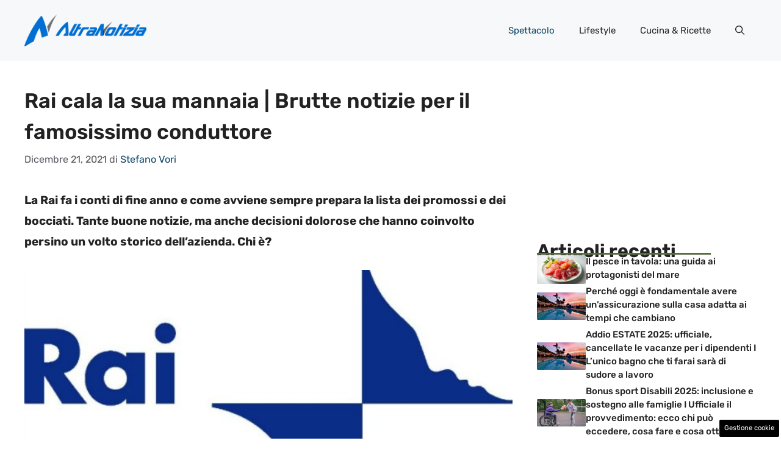

--- FILE ---
content_type: text/html; charset=UTF-8
request_url: https://www.altranotizia.it/2021/12/21/spettacolo/rai-cala-la-sua-mannaia-brutte-notizie-per-il-famosissimo-conduttore/
body_size: 19628
content:
<!DOCTYPE html>
<html lang="it-IT">
<head>
	<meta charset="UTF-8"><link rel="preload" href="https://www.altranotizia.it/wp-content/cache/fvm/min/1748599577-cssf769843a1b7a99d52f160b0087c7fe44763e6b4b81a31a9e2c1876a8ae6ef.css" as="style" media="all" />
<link rel="preload" href="https://www.altranotizia.it/wp-content/cache/fvm/min/1748599577-css0717899a9e58e36440fd6d021f3f698bb6bd6361b671cb60e63d971182d99.css" as="style" media="all" />
<link rel="preload" href="https://www.altranotizia.it/wp-content/cache/fvm/min/1748599577-css571cd37cb80820ef59516a71bf7cad0f6cde3783e3f17305f06de02ce3411.css" as="style" media="all" />
<link rel="preload" href="https://www.altranotizia.it/wp-content/cache/fvm/min/1748599577-cssaadcfb34a4faf4e6b2f772dbbd0827954225f8435fb1a7a7fc9696775ba9c.css" as="style" media="all" />
<link rel="preload" href="https://www.altranotizia.it/wp-content/cache/fvm/min/1748599577-cssd40e86e557a4cd6d04969b865012b07f34ec1a8af3a68bc4b480b737412ad.css" as="style" media="all" />
<link rel="preload" href="https://www.altranotizia.it/wp-content/cache/fvm/min/1748599577-js84eebc7ec9e6f042ad23bb194746210a8d754eb7aa93d9cafe6ddd4447f654.js" as="script" />
<link rel="preload" href="https://www.altranotizia.it/wp-content/cache/fvm/min/1748599577-js3704d9fe6621252cff3178121862c0b3c0712f8c4471b0d42435a2ed09fe7f.js" as="script" /><script data-cfasync="false">if(navigator.userAgent.match(/MSIE|Internet Explorer/i)||navigator.userAgent.match(/Trident\/7\..*?rv:11/i)){var href=document.location.href;if(!href.match(/[?&]iebrowser/)){if(href.indexOf("?")==-1){if(href.indexOf("#")==-1){document.location.href=href+"?iebrowser=1"}else{document.location.href=href.replace("#","?iebrowser=1#")}}else{if(href.indexOf("#")==-1){document.location.href=href+"&iebrowser=1"}else{document.location.href=href.replace("#","&iebrowser=1#")}}}}</script>
<script data-cfasync="false">class FVMLoader{constructor(e){this.triggerEvents=e,this.eventOptions={passive:!0},this.userEventListener=this.triggerListener.bind(this),this.delayedScripts={normal:[],async:[],defer:[]},this.allJQueries=[]}_addUserInteractionListener(e){this.triggerEvents.forEach(t=>window.addEventListener(t,e.userEventListener,e.eventOptions))}_removeUserInteractionListener(e){this.triggerEvents.forEach(t=>window.removeEventListener(t,e.userEventListener,e.eventOptions))}triggerListener(){this._removeUserInteractionListener(this),"loading"===document.readyState?document.addEventListener("DOMContentLoaded",this._loadEverythingNow.bind(this)):this._loadEverythingNow()}async _loadEverythingNow(){this._runAllDelayedCSS(),this._delayEventListeners(),this._delayJQueryReady(this),this._handleDocumentWrite(),this._registerAllDelayedScripts(),await this._loadScriptsFromList(this.delayedScripts.normal),await this._loadScriptsFromList(this.delayedScripts.defer),await this._loadScriptsFromList(this.delayedScripts.async),await this._triggerDOMContentLoaded(),await this._triggerWindowLoad(),window.dispatchEvent(new Event("wpr-allScriptsLoaded"))}_registerAllDelayedScripts(){document.querySelectorAll("script[type=fvmdelay]").forEach(e=>{e.hasAttribute("src")?e.hasAttribute("async")&&!1!==e.async?this.delayedScripts.async.push(e):e.hasAttribute("defer")&&!1!==e.defer||"module"===e.getAttribute("data-type")?this.delayedScripts.defer.push(e):this.delayedScripts.normal.push(e):this.delayedScripts.normal.push(e)})}_runAllDelayedCSS(){document.querySelectorAll("link[rel=fvmdelay]").forEach(e=>{e.setAttribute("rel","stylesheet")})}async _transformScript(e){return await this._requestAnimFrame(),new Promise(t=>{const n=document.createElement("script");let r;[...e.attributes].forEach(e=>{let t=e.nodeName;"type"!==t&&("data-type"===t&&(t="type",r=e.nodeValue),n.setAttribute(t,e.nodeValue))}),e.hasAttribute("src")?(n.addEventListener("load",t),n.addEventListener("error",t)):(n.text=e.text,t()),e.parentNode.replaceChild(n,e)})}async _loadScriptsFromList(e){const t=e.shift();return t?(await this._transformScript(t),this._loadScriptsFromList(e)):Promise.resolve()}_delayEventListeners(){let e={};function t(t,n){!function(t){function n(n){return e[t].eventsToRewrite.indexOf(n)>=0?"wpr-"+n:n}e[t]||(e[t]={originalFunctions:{add:t.addEventListener,remove:t.removeEventListener},eventsToRewrite:[]},t.addEventListener=function(){arguments[0]=n(arguments[0]),e[t].originalFunctions.add.apply(t,arguments)},t.removeEventListener=function(){arguments[0]=n(arguments[0]),e[t].originalFunctions.remove.apply(t,arguments)})}(t),e[t].eventsToRewrite.push(n)}function n(e,t){let n=e[t];Object.defineProperty(e,t,{get:()=>n||function(){},set(r){e["wpr"+t]=n=r}})}t(document,"DOMContentLoaded"),t(window,"DOMContentLoaded"),t(window,"load"),t(window,"pageshow"),t(document,"readystatechange"),n(document,"onreadystatechange"),n(window,"onload"),n(window,"onpageshow")}_delayJQueryReady(e){let t=window.jQuery;Object.defineProperty(window,"jQuery",{get:()=>t,set(n){if(n&&n.fn&&!e.allJQueries.includes(n)){n.fn.ready=n.fn.init.prototype.ready=function(t){e.domReadyFired?t.bind(document)(n):document.addEventListener("DOMContentLoaded2",()=>t.bind(document)(n))};const t=n.fn.on;n.fn.on=n.fn.init.prototype.on=function(){if(this[0]===window){function e(e){return e.split(" ").map(e=>"load"===e||0===e.indexOf("load.")?"wpr-jquery-load":e).join(" ")}"string"==typeof arguments[0]||arguments[0]instanceof String?arguments[0]=e(arguments[0]):"object"==typeof arguments[0]&&Object.keys(arguments[0]).forEach(t=>{delete Object.assign(arguments[0],{[e(t)]:arguments[0][t]})[t]})}return t.apply(this,arguments),this},e.allJQueries.push(n)}t=n}})}async _triggerDOMContentLoaded(){this.domReadyFired=!0,await this._requestAnimFrame(),document.dispatchEvent(new Event("DOMContentLoaded2")),await this._requestAnimFrame(),window.dispatchEvent(new Event("DOMContentLoaded2")),await this._requestAnimFrame(),document.dispatchEvent(new Event("wpr-readystatechange")),await this._requestAnimFrame(),document.wpronreadystatechange&&document.wpronreadystatechange()}async _triggerWindowLoad(){await this._requestAnimFrame(),window.dispatchEvent(new Event("wpr-load")),await this._requestAnimFrame(),window.wpronload&&window.wpronload(),await this._requestAnimFrame(),this.allJQueries.forEach(e=>e(window).trigger("wpr-jquery-load")),window.dispatchEvent(new Event("wpr-pageshow")),await this._requestAnimFrame(),window.wpronpageshow&&window.wpronpageshow()}_handleDocumentWrite(){const e=new Map;document.write=document.writeln=function(t){const n=document.currentScript,r=document.createRange(),i=n.parentElement;let a=e.get(n);void 0===a&&(a=n.nextSibling,e.set(n,a));const s=document.createDocumentFragment();r.setStart(s,0),s.appendChild(r.createContextualFragment(t)),i.insertBefore(s,a)}}async _requestAnimFrame(){return new Promise(e=>requestAnimationFrame(e))}static run(){const e=new FVMLoader(["keydown","mousemove","touchmove","touchstart","touchend","wheel"]);e._addUserInteractionListener(e)}}FVMLoader.run();</script><meta name='robots' content='index, follow, max-image-preview:large, max-snippet:-1, max-video-preview:-1' /><meta name="viewport" content="width=device-width, initial-scale=1"><title>Rai cala la sua mannaia | Brutte notizie per il famosissimo conduttore - Altranotizia.it</title><meta name="description" content="La Rai fa i conti di fine anno e come avviene sempre prepara la lista dei promossi e dei bocciati. Coinvolto un volto noto della TV. Chi è?" /><link rel="canonical" href="https://www.altranotizia.it/2021/12/21/spettacolo/rai-cala-la-sua-mannaia-brutte-notizie-per-il-famosissimo-conduttore/" /><meta property="og:locale" content="it_IT" /><meta property="og:type" content="article" /><meta property="og:title" content="Rai cala la sua mannaia | Brutte notizie per il famosissimo conduttore - Altranotizia.it" /><meta property="og:description" content="La Rai fa i conti di fine anno e come avviene sempre prepara la lista dei promossi e dei bocciati. Coinvolto un volto noto della TV. Chi è?" /><meta property="og:url" content="https://www.altranotizia.it/2021/12/21/spettacolo/rai-cala-la-sua-mannaia-brutte-notizie-per-il-famosissimo-conduttore/" /><meta property="og:site_name" content="Altranotizia.it" /><meta property="article:published_time" content="2021-12-21T13:30:43+00:00" /><meta property="og:image" content="https://www.altranotizia.it/wp-content/uploads/2021/12/Logo-Rai-21122021-Altranotizia.jpg" /><meta property="og:image:width" content="1280" /><meta property="og:image:height" content="720" /><meta property="og:image:type" content="image/jpeg" /><meta name="author" content="Stefano Vori" /><meta name="twitter:card" content="summary_large_image" /><meta name="twitter:label1" content="Scritto da" /><meta name="twitter:data1" content="Stefano Vori" /><meta name="twitter:label2" content="Tempo di lettura stimato" /><meta name="twitter:data2" content="3 minuti" /><script type="application/ld+json" class="yoast-schema-graph">{"@context":"https://schema.org","@graph":[{"@type":"Article","@id":"https://www.altranotizia.it/2021/12/21/spettacolo/rai-cala-la-sua-mannaia-brutte-notizie-per-il-famosissimo-conduttore/#article","isPartOf":{"@id":"https://www.altranotizia.it/2021/12/21/spettacolo/rai-cala-la-sua-mannaia-brutte-notizie-per-il-famosissimo-conduttore/"},"author":{"name":"Stefano Vori","@id":"https://www.altranotizia.it/#/schema/person/0c084a745489c20240c1bdd45b37e3be"},"headline":"Rai cala la sua mannaia | Brutte notizie per il famosissimo conduttore","datePublished":"2021-12-21T13:30:43+00:00","mainEntityOfPage":{"@id":"https://www.altranotizia.it/2021/12/21/spettacolo/rai-cala-la-sua-mannaia-brutte-notizie-per-il-famosissimo-conduttore/"},"wordCount":563,"commentCount":0,"publisher":{"@id":"https://www.altranotizia.it/#organization"},"image":{"@id":"https://www.altranotizia.it/2021/12/21/spettacolo/rai-cala-la-sua-mannaia-brutte-notizie-per-il-famosissimo-conduttore/#primaryimage"},"thumbnailUrl":"https://www.altranotizia.it/wp-content/uploads/2021/12/Logo-Rai-21122021-Altranotizia.jpg","articleSection":["Spettacolo"],"inLanguage":"it-IT","potentialAction":[{"@type":"CommentAction","name":"Comment","target":["https://www.altranotizia.it/2021/12/21/spettacolo/rai-cala-la-sua-mannaia-brutte-notizie-per-il-famosissimo-conduttore/#respond"]}]},{"@type":"WebPage","@id":"https://www.altranotizia.it/2021/12/21/spettacolo/rai-cala-la-sua-mannaia-brutte-notizie-per-il-famosissimo-conduttore/","url":"https://www.altranotizia.it/2021/12/21/spettacolo/rai-cala-la-sua-mannaia-brutte-notizie-per-il-famosissimo-conduttore/","name":"Rai cala la sua mannaia | Brutte notizie per il famosissimo conduttore - Altranotizia.it","isPartOf":{"@id":"https://www.altranotizia.it/#website"},"primaryImageOfPage":{"@id":"https://www.altranotizia.it/2021/12/21/spettacolo/rai-cala-la-sua-mannaia-brutte-notizie-per-il-famosissimo-conduttore/#primaryimage"},"image":{"@id":"https://www.altranotizia.it/2021/12/21/spettacolo/rai-cala-la-sua-mannaia-brutte-notizie-per-il-famosissimo-conduttore/#primaryimage"},"thumbnailUrl":"https://www.altranotizia.it/wp-content/uploads/2021/12/Logo-Rai-21122021-Altranotizia.jpg","datePublished":"2021-12-21T13:30:43+00:00","description":"La Rai fa i conti di fine anno e come avviene sempre prepara la lista dei promossi e dei bocciati. Coinvolto un volto noto della TV. Chi è?","breadcrumb":{"@id":"https://www.altranotizia.it/2021/12/21/spettacolo/rai-cala-la-sua-mannaia-brutte-notizie-per-il-famosissimo-conduttore/#breadcrumb"},"inLanguage":"it-IT","potentialAction":[{"@type":"ReadAction","target":["https://www.altranotizia.it/2021/12/21/spettacolo/rai-cala-la-sua-mannaia-brutte-notizie-per-il-famosissimo-conduttore/"]}]},{"@type":"ImageObject","inLanguage":"it-IT","@id":"https://www.altranotizia.it/2021/12/21/spettacolo/rai-cala-la-sua-mannaia-brutte-notizie-per-il-famosissimo-conduttore/#primaryimage","url":"https://www.altranotizia.it/wp-content/uploads/2021/12/Logo-Rai-21122021-Altranotizia.jpg","contentUrl":"https://www.altranotizia.it/wp-content/uploads/2021/12/Logo-Rai-21122021-Altranotizia.jpg","width":1280,"height":720,"caption":"Logo-Rai-Altranotizia"},{"@type":"BreadcrumbList","@id":"https://www.altranotizia.it/2021/12/21/spettacolo/rai-cala-la-sua-mannaia-brutte-notizie-per-il-famosissimo-conduttore/#breadcrumb","itemListElement":[{"@type":"ListItem","position":1,"name":"Home","item":"https://www.altranotizia.it/"},{"@type":"ListItem","position":2,"name":"Rai cala la sua mannaia | Brutte notizie per il famosissimo conduttore"}]},{"@type":"WebSite","@id":"https://www.altranotizia.it/#website","url":"https://www.altranotizia.it/","name":"Altranotizia.it","description":"Le notizie viste da un altro punto di vista","publisher":{"@id":"https://www.altranotizia.it/#organization"},"potentialAction":[{"@type":"SearchAction","target":{"@type":"EntryPoint","urlTemplate":"https://www.altranotizia.it/?s={search_term_string}"},"query-input":{"@type":"PropertyValueSpecification","valueRequired":true,"valueName":"search_term_string"}}],"inLanguage":"it-IT"},{"@type":"Organization","@id":"https://www.altranotizia.it/#organization","name":"Altranotizia","url":"https://www.altranotizia.it/","logo":{"@type":"ImageObject","inLanguage":"it-IT","@id":"https://www.altranotizia.it/#/schema/logo/image/","url":"https://www.altranotizia.it/wp-content/uploads/2021/02/altra-notizia-logo-horiz-positivo-002.png","contentUrl":"https://www.altranotizia.it/wp-content/uploads/2021/02/altra-notizia-logo-horiz-positivo-002.png","width":867,"height":227,"caption":"Altranotizia"},"image":{"@id":"https://www.altranotizia.it/#/schema/logo/image/"}},{"@type":"Person","@id":"https://www.altranotizia.it/#/schema/person/0c084a745489c20240c1bdd45b37e3be","name":"Stefano Vori","image":{"@type":"ImageObject","inLanguage":"it-IT","@id":"https://www.altranotizia.it/#/schema/person/image/","url":"https://secure.gravatar.com/avatar/c0404d56f8ad002a2d1cb3b59ab7da4e085d44e6f0186c061f2dd7181b4b8411?s=96&d=mm&r=g","contentUrl":"https://secure.gravatar.com/avatar/c0404d56f8ad002a2d1cb3b59ab7da4e085d44e6f0186c061f2dd7181b4b8411?s=96&d=mm&r=g","caption":"Stefano Vori"},"url":"https://www.altranotizia.it/author/stefano-vori/"}]}</script><link rel="alternate" type="application/rss+xml" title="Altranotizia.it &raquo; Feed" href="https://www.altranotizia.it/feed/" /><link rel="alternate" type="application/rss+xml" title="Altranotizia.it &raquo; Feed dei commenti" href="https://www.altranotizia.it/comments/feed/" />
	
	<style media="all">img:is([sizes="auto" i],[sizes^="auto," i]){contain-intrinsic-size:3000px 1500px}</style>
	
	
	
	
	
	
	
	
	
	
	
	
	
	
	
	
	
	
	
	
	
	
	
	


<link rel="amphtml" href="https://www.altranotizia.it/2021/12/21/spettacolo/rai-cala-la-sua-mannaia-brutte-notizie-per-il-famosissimo-conduttore/amp/" />




<link rel='stylesheet' id='wp-block-library-css' href='https://www.altranotizia.it/wp-content/cache/fvm/min/1748599577-cssf769843a1b7a99d52f160b0087c7fe44763e6b4b81a31a9e2c1876a8ae6ef.css' media='all' />
<style id='classic-theme-styles-inline-css' media="all">/*! This file is auto-generated */
.wp-block-button__link{color:#fff;background-color:#32373c;border-radius:9999px;box-shadow:none;text-decoration:none;padding:calc(.667em + 2px) calc(1.333em + 2px);font-size:1.125em}.wp-block-file__button{background:#32373c;color:#fff;text-decoration:none}</style>
<style id='global-styles-inline-css' media="all">:root{--wp--preset--aspect-ratio--square:1;--wp--preset--aspect-ratio--4-3:4/3;--wp--preset--aspect-ratio--3-4:3/4;--wp--preset--aspect-ratio--3-2:3/2;--wp--preset--aspect-ratio--2-3:2/3;--wp--preset--aspect-ratio--16-9:16/9;--wp--preset--aspect-ratio--9-16:9/16;--wp--preset--color--black:#000000;--wp--preset--color--cyan-bluish-gray:#abb8c3;--wp--preset--color--white:#ffffff;--wp--preset--color--pale-pink:#f78da7;--wp--preset--color--vivid-red:#cf2e2e;--wp--preset--color--luminous-vivid-orange:#ff6900;--wp--preset--color--luminous-vivid-amber:#fcb900;--wp--preset--color--light-green-cyan:#7bdcb5;--wp--preset--color--vivid-green-cyan:#00d084;--wp--preset--color--pale-cyan-blue:#8ed1fc;--wp--preset--color--vivid-cyan-blue:#0693e3;--wp--preset--color--vivid-purple:#9b51e0;--wp--preset--color--contrast:var(--contrast);--wp--preset--color--contrast-2:var(--contrast-2);--wp--preset--color--contrast-3:var(--contrast-3);--wp--preset--color--base:var(--base);--wp--preset--color--base-2:var(--base-2);--wp--preset--color--base-3:var(--base-3);--wp--preset--color--accent:var(--accent);--wp--preset--color--accent-2:var(--accent-2);--wp--preset--gradient--vivid-cyan-blue-to-vivid-purple:linear-gradient(135deg,rgba(6,147,227,1) 0%,rgb(155,81,224) 100%);--wp--preset--gradient--light-green-cyan-to-vivid-green-cyan:linear-gradient(135deg,rgb(122,220,180) 0%,rgb(0,208,130) 100%);--wp--preset--gradient--luminous-vivid-amber-to-luminous-vivid-orange:linear-gradient(135deg,rgba(252,185,0,1) 0%,rgba(255,105,0,1) 100%);--wp--preset--gradient--luminous-vivid-orange-to-vivid-red:linear-gradient(135deg,rgba(255,105,0,1) 0%,rgb(207,46,46) 100%);--wp--preset--gradient--very-light-gray-to-cyan-bluish-gray:linear-gradient(135deg,rgb(238,238,238) 0%,rgb(169,184,195) 100%);--wp--preset--gradient--cool-to-warm-spectrum:linear-gradient(135deg,rgb(74,234,220) 0%,rgb(151,120,209) 20%,rgb(207,42,186) 40%,rgb(238,44,130) 60%,rgb(251,105,98) 80%,rgb(254,248,76) 100%);--wp--preset--gradient--blush-light-purple:linear-gradient(135deg,rgb(255,206,236) 0%,rgb(152,150,240) 100%);--wp--preset--gradient--blush-bordeaux:linear-gradient(135deg,rgb(254,205,165) 0%,rgb(254,45,45) 50%,rgb(107,0,62) 100%);--wp--preset--gradient--luminous-dusk:linear-gradient(135deg,rgb(255,203,112) 0%,rgb(199,81,192) 50%,rgb(65,88,208) 100%);--wp--preset--gradient--pale-ocean:linear-gradient(135deg,rgb(255,245,203) 0%,rgb(182,227,212) 50%,rgb(51,167,181) 100%);--wp--preset--gradient--electric-grass:linear-gradient(135deg,rgb(202,248,128) 0%,rgb(113,206,126) 100%);--wp--preset--gradient--midnight:linear-gradient(135deg,rgb(2,3,129) 0%,rgb(40,116,252) 100%);--wp--preset--font-size--small:13px;--wp--preset--font-size--medium:20px;--wp--preset--font-size--large:36px;--wp--preset--font-size--x-large:42px;--wp--preset--spacing--20:0.44rem;--wp--preset--spacing--30:0.67rem;--wp--preset--spacing--40:1rem;--wp--preset--spacing--50:1.5rem;--wp--preset--spacing--60:2.25rem;--wp--preset--spacing--70:3.38rem;--wp--preset--spacing--80:5.06rem;--wp--preset--shadow--natural:6px 6px 9px rgba(0, 0, 0, 0.2);--wp--preset--shadow--deep:12px 12px 50px rgba(0, 0, 0, 0.4);--wp--preset--shadow--sharp:6px 6px 0px rgba(0, 0, 0, 0.2);--wp--preset--shadow--outlined:6px 6px 0px -3px rgba(255, 255, 255, 1), 6px 6px rgba(0, 0, 0, 1);--wp--preset--shadow--crisp:6px 6px 0px rgba(0, 0, 0, 1)}:where(.is-layout-flex){gap:.5em}:where(.is-layout-grid){gap:.5em}body .is-layout-flex{display:flex}.is-layout-flex{flex-wrap:wrap;align-items:center}.is-layout-flex>:is(*,div){margin:0}body .is-layout-grid{display:grid}.is-layout-grid>:is(*,div){margin:0}:where(.wp-block-columns.is-layout-flex){gap:2em}:where(.wp-block-columns.is-layout-grid){gap:2em}:where(.wp-block-post-template.is-layout-flex){gap:1.25em}:where(.wp-block-post-template.is-layout-grid){gap:1.25em}.has-black-color{color:var(--wp--preset--color--black)!important}.has-cyan-bluish-gray-color{color:var(--wp--preset--color--cyan-bluish-gray)!important}.has-white-color{color:var(--wp--preset--color--white)!important}.has-pale-pink-color{color:var(--wp--preset--color--pale-pink)!important}.has-vivid-red-color{color:var(--wp--preset--color--vivid-red)!important}.has-luminous-vivid-orange-color{color:var(--wp--preset--color--luminous-vivid-orange)!important}.has-luminous-vivid-amber-color{color:var(--wp--preset--color--luminous-vivid-amber)!important}.has-light-green-cyan-color{color:var(--wp--preset--color--light-green-cyan)!important}.has-vivid-green-cyan-color{color:var(--wp--preset--color--vivid-green-cyan)!important}.has-pale-cyan-blue-color{color:var(--wp--preset--color--pale-cyan-blue)!important}.has-vivid-cyan-blue-color{color:var(--wp--preset--color--vivid-cyan-blue)!important}.has-vivid-purple-color{color:var(--wp--preset--color--vivid-purple)!important}.has-black-background-color{background-color:var(--wp--preset--color--black)!important}.has-cyan-bluish-gray-background-color{background-color:var(--wp--preset--color--cyan-bluish-gray)!important}.has-white-background-color{background-color:var(--wp--preset--color--white)!important}.has-pale-pink-background-color{background-color:var(--wp--preset--color--pale-pink)!important}.has-vivid-red-background-color{background-color:var(--wp--preset--color--vivid-red)!important}.has-luminous-vivid-orange-background-color{background-color:var(--wp--preset--color--luminous-vivid-orange)!important}.has-luminous-vivid-amber-background-color{background-color:var(--wp--preset--color--luminous-vivid-amber)!important}.has-light-green-cyan-background-color{background-color:var(--wp--preset--color--light-green-cyan)!important}.has-vivid-green-cyan-background-color{background-color:var(--wp--preset--color--vivid-green-cyan)!important}.has-pale-cyan-blue-background-color{background-color:var(--wp--preset--color--pale-cyan-blue)!important}.has-vivid-cyan-blue-background-color{background-color:var(--wp--preset--color--vivid-cyan-blue)!important}.has-vivid-purple-background-color{background-color:var(--wp--preset--color--vivid-purple)!important}.has-black-border-color{border-color:var(--wp--preset--color--black)!important}.has-cyan-bluish-gray-border-color{border-color:var(--wp--preset--color--cyan-bluish-gray)!important}.has-white-border-color{border-color:var(--wp--preset--color--white)!important}.has-pale-pink-border-color{border-color:var(--wp--preset--color--pale-pink)!important}.has-vivid-red-border-color{border-color:var(--wp--preset--color--vivid-red)!important}.has-luminous-vivid-orange-border-color{border-color:var(--wp--preset--color--luminous-vivid-orange)!important}.has-luminous-vivid-amber-border-color{border-color:var(--wp--preset--color--luminous-vivid-amber)!important}.has-light-green-cyan-border-color{border-color:var(--wp--preset--color--light-green-cyan)!important}.has-vivid-green-cyan-border-color{border-color:var(--wp--preset--color--vivid-green-cyan)!important}.has-pale-cyan-blue-border-color{border-color:var(--wp--preset--color--pale-cyan-blue)!important}.has-vivid-cyan-blue-border-color{border-color:var(--wp--preset--color--vivid-cyan-blue)!important}.has-vivid-purple-border-color{border-color:var(--wp--preset--color--vivid-purple)!important}.has-vivid-cyan-blue-to-vivid-purple-gradient-background{background:var(--wp--preset--gradient--vivid-cyan-blue-to-vivid-purple)!important}.has-light-green-cyan-to-vivid-green-cyan-gradient-background{background:var(--wp--preset--gradient--light-green-cyan-to-vivid-green-cyan)!important}.has-luminous-vivid-amber-to-luminous-vivid-orange-gradient-background{background:var(--wp--preset--gradient--luminous-vivid-amber-to-luminous-vivid-orange)!important}.has-luminous-vivid-orange-to-vivid-red-gradient-background{background:var(--wp--preset--gradient--luminous-vivid-orange-to-vivid-red)!important}.has-very-light-gray-to-cyan-bluish-gray-gradient-background{background:var(--wp--preset--gradient--very-light-gray-to-cyan-bluish-gray)!important}.has-cool-to-warm-spectrum-gradient-background{background:var(--wp--preset--gradient--cool-to-warm-spectrum)!important}.has-blush-light-purple-gradient-background{background:var(--wp--preset--gradient--blush-light-purple)!important}.has-blush-bordeaux-gradient-background{background:var(--wp--preset--gradient--blush-bordeaux)!important}.has-luminous-dusk-gradient-background{background:var(--wp--preset--gradient--luminous-dusk)!important}.has-pale-ocean-gradient-background{background:var(--wp--preset--gradient--pale-ocean)!important}.has-electric-grass-gradient-background{background:var(--wp--preset--gradient--electric-grass)!important}.has-midnight-gradient-background{background:var(--wp--preset--gradient--midnight)!important}.has-small-font-size{font-size:var(--wp--preset--font-size--small)!important}.has-medium-font-size{font-size:var(--wp--preset--font-size--medium)!important}.has-large-font-size{font-size:var(--wp--preset--font-size--large)!important}.has-x-large-font-size{font-size:var(--wp--preset--font-size--x-large)!important}:where(.wp-block-post-template.is-layout-flex){gap:1.25em}:where(.wp-block-post-template.is-layout-grid){gap:1.25em}:where(.wp-block-columns.is-layout-flex){gap:2em}:where(.wp-block-columns.is-layout-grid){gap:2em}:root :where(.wp-block-pullquote){font-size:1.5em;line-height:1.6}</style>
<link rel='stylesheet' id='adser-css' href='https://www.altranotizia.it/wp-content/cache/fvm/min/1748599577-css0717899a9e58e36440fd6d021f3f698bb6bd6361b671cb60e63d971182d99.css' media='all' />
<link rel='stylesheet' id='dadaPushly-css' href='https://www.altranotizia.it/wp-content/cache/fvm/min/1748599577-css571cd37cb80820ef59516a71bf7cad0f6cde3783e3f17305f06de02ce3411.css' media='all' />
<link rel='stylesheet' id='generate-style-css' href='https://www.altranotizia.it/wp-content/cache/fvm/min/1748599577-cssaadcfb34a4faf4e6b2f772dbbd0827954225f8435fb1a7a7fc9696775ba9c.css' media='all' />
<style id='generate-style-inline-css' media="all">body{background-color:var(--base-3);color:var(--contrast)}a{color:var(--accent)}a:hover,a:focus{text-decoration:underline}.entry-title a,.site-branding a,a.button,.wp-block-button__link,.main-navigation a{text-decoration:none}a:hover,a:focus,a:active{color:var(--contrast)}.grid-container{max-width:1280px}.wp-block-group__inner-container{max-width:1280px;margin-left:auto;margin-right:auto}.site-header .header-image{width:200px}:root{--contrast:#222222;--contrast-2:#575760;--contrast-3:#b2b2be;--base:#f0f0f0;--base-2:#f7f8f9;--base-3:#ffffff;--accent:#0C4767;--accent-2:#566E3D}:root .has-contrast-color{color:var(--contrast)}:root .has-contrast-background-color{background-color:var(--contrast)}:root .has-contrast-2-color{color:var(--contrast-2)}:root .has-contrast-2-background-color{background-color:var(--contrast-2)}:root .has-contrast-3-color{color:var(--contrast-3)}:root .has-contrast-3-background-color{background-color:var(--contrast-3)}:root .has-base-color{color:var(--base)}:root .has-base-background-color{background-color:var(--base)}:root .has-base-2-color{color:var(--base-2)}:root .has-base-2-background-color{background-color:var(--base-2)}:root .has-base-3-color{color:var(--base-3)}:root .has-base-3-background-color{background-color:var(--base-3)}:root .has-accent-color{color:var(--accent)}:root .has-accent-background-color{background-color:var(--accent)}:root .has-accent-2-color{color:var(--accent-2)}:root .has-accent-2-background-color{background-color:var(--accent-2)}.gp-modal:not(.gp-modal--open):not(.gp-modal--transition){display:none}.gp-modal--transition:not(.gp-modal--open){pointer-events:none}.gp-modal-overlay:not(.gp-modal-overlay--open):not(.gp-modal--transition){display:none}.gp-modal__overlay{display:none;position:fixed;top:0;left:0;right:0;bottom:0;background:rgba(0,0,0,.2);display:flex;justify-content:center;align-items:center;z-index:10000;backdrop-filter:blur(3px);transition:opacity 500ms ease;opacity:0}.gp-modal--open:not(.gp-modal--transition) .gp-modal__overlay{opacity:1}.gp-modal__container{max-width:100%;max-height:100vh;transform:scale(.9);transition:transform 500ms ease;padding:0 10px}.gp-modal--open:not(.gp-modal--transition) .gp-modal__container{transform:scale(1)}.search-modal-fields{display:flex}.gp-search-modal .gp-modal__overlay{align-items:flex-start;padding-top:25vh;background:var(--gp-search-modal-overlay-bg-color)}.search-modal-form{width:500px;max-width:100%;background-color:var(--gp-search-modal-bg-color);color:var(--gp-search-modal-text-color)}.search-modal-form .search-field,.search-modal-form .search-field:focus{width:100%;height:60px;background-color:transparent;border:0;appearance:none;color:currentColor}.search-modal-fields button,.search-modal-fields button:active,.search-modal-fields button:focus,.search-modal-fields button:hover{background-color:transparent;border:0;color:currentColor;width:60px}body,button,input,select,textarea{font-family:Rubik,sans-serif;font-size:19px}body{line-height:1.8}h2{text-transform:initial;font-size:30px;line-height:1.5em}@media (max-width:768px){h2{font-size:22px}}h1{font-weight:600;text-transform:initial;font-size:34px;line-height:1.5em}h3{font-weight:500;text-transform:initial;font-size:30px;line-height:1.5em}h6{font-weight:400;text-transform:initial;font-size:13px;letter-spacing:1px;line-height:1em;margin-bottom:13px}h4{font-weight:600;text-transform:initial;font-size:19px;letter-spacing:1px;line-height:1.4em;margin-bottom:0}.top-bar{background-color:#636363;color:#fff}.top-bar a{color:#fff}.top-bar a:hover{color:#303030}.site-header{background-color:var(--base-2)}.main-title a,.main-title a:hover{color:var(--contrast)}.site-description{color:var(--contrast-2)}.main-navigation .main-nav ul li a,.main-navigation .menu-toggle,.main-navigation .menu-bar-items{color:var(--contrast)}.main-navigation .main-nav ul li:not([class*="current-menu-"]):hover>a,.main-navigation .main-nav ul li:not([class*="current-menu-"]):focus>a,.main-navigation .main-nav ul li.sfHover:not([class*="current-menu-"])>a,.main-navigation .menu-bar-item:hover>a,.main-navigation .menu-bar-item.sfHover>a{color:var(--accent)}button.menu-toggle:hover,button.menu-toggle:focus{color:var(--contrast)}.main-navigation .main-nav ul li[class*="current-menu-"]>a{color:var(--accent)}.navigation-search input[type="search"],.navigation-search input[type="search"]:active,.navigation-search input[type="search"]:focus,.main-navigation .main-nav ul li.search-item.active>a,.main-navigation .menu-bar-items .search-item.active>a{color:var(--accent)}.main-navigation ul ul{background-color:var(--base)}.separate-containers .inside-article,.separate-containers .comments-area,.separate-containers .page-header,.one-container .container,.separate-containers .paging-navigation,.inside-page-header{background-color:var(--base-3)}.entry-title a{color:var(--contrast)}.entry-title a:hover{color:var(--contrast-2)}.entry-meta{color:var(--contrast-2)}.sidebar .widget{background-color:var(--base-3)}.footer-widgets{background-color:var(--base-3)}.site-info{color:var(--base-3);background-color:var(--contrast)}.site-info a{color:var(--base-3)}.site-info a:hover{color:var(--base-2)}.footer-bar .widget_nav_menu .current-menu-item a{color:var(--base-2)}input[type="text"],input[type="email"],input[type="url"],input[type="password"],input[type="search"],input[type="tel"],input[type="number"],textarea,select{color:var(--contrast);background-color:var(--base-2);border-color:var(--base)}input[type="text"]:focus,input[type="email"]:focus,input[type="url"]:focus,input[type="password"]:focus,input[type="search"]:focus,input[type="tel"]:focus,input[type="number"]:focus,textarea:focus,select:focus{color:var(--contrast);background-color:var(--base-2);border-color:var(--contrast-3)}button,html input[type="button"],input[type="reset"],input[type="submit"],a.button,a.wp-block-button__link:not(.has-background){color:#fff;background-color:#55555e}button:hover,html input[type="button"]:hover,input[type="reset"]:hover,input[type="submit"]:hover,a.button:hover,button:focus,html input[type="button"]:focus,input[type="reset"]:focus,input[type="submit"]:focus,a.button:focus,a.wp-block-button__link:not(.has-background):active,a.wp-block-button__link:not(.has-background):focus,a.wp-block-button__link:not(.has-background):hover{color:#fff;background-color:#3f4047}a.generate-back-to-top{background-color:rgba(0,0,0,.4);color:#fff}a.generate-back-to-top:hover,a.generate-back-to-top:focus{background-color:rgba(0,0,0,.6);color:#fff}:root{--gp-search-modal-bg-color:var(--base-3);--gp-search-modal-text-color:var(--contrast);--gp-search-modal-overlay-bg-color:rgba(0,0,0,0.2)}@media (max-width:768px){.main-navigation .menu-bar-item:hover>a,.main-navigation .menu-bar-item.sfHover>a{background:none;color:var(--contrast)}}.nav-below-header .main-navigation .inside-navigation.grid-container,.nav-above-header .main-navigation .inside-navigation.grid-container{padding:0 20px 0 20px}.site-main .wp-block-group__inner-container{padding:40px}.separate-containers .paging-navigation{padding-top:20px;padding-bottom:20px}.entry-content .alignwide,body:not(.no-sidebar) .entry-content .alignfull{margin-left:-40px;width:calc(100% + 80px);max-width:calc(100% + 80px)}.rtl .menu-item-has-children .dropdown-menu-toggle{padding-left:20px}.rtl .main-navigation .main-nav ul li.menu-item-has-children>a{padding-right:20px}@media (max-width:768px){.separate-containers .inside-article,.separate-containers .comments-area,.separate-containers .page-header,.separate-containers .paging-navigation,.one-container .site-content,.inside-page-header{padding:30px}.site-main .wp-block-group__inner-container{padding:30px}.inside-top-bar{padding-right:30px;padding-left:30px}.inside-header{padding-right:30px;padding-left:30px}.widget-area .widget{padding-top:30px;padding-right:30px;padding-bottom:30px;padding-left:30px}.footer-widgets-container{padding-top:30px;padding-right:30px;padding-bottom:30px;padding-left:30px}.inside-site-info{padding-right:30px;padding-left:30px}.entry-content .alignwide,body:not(.no-sidebar) .entry-content .alignfull{margin-left:-30px;width:calc(100% + 60px);max-width:calc(100% + 60px)}.one-container .site-main .paging-navigation{margin-bottom:20px}}.is-right-sidebar{width:30%}.is-left-sidebar{width:30%}.site-content .content-area{width:70%}@media (max-width:768px){.main-navigation .menu-toggle,.sidebar-nav-mobile:not(#sticky-placeholder){display:block}.main-navigation ul,.gen-sidebar-nav,.main-navigation:not(.slideout-navigation):not(.toggled) .main-nav>ul,.has-inline-mobile-toggle #site-navigation .inside-navigation>*:not(.navigation-search):not(.main-nav){display:none}.nav-align-right .inside-navigation,.nav-align-center .inside-navigation{justify-content:space-between}.has-inline-mobile-toggle .mobile-menu-control-wrapper{display:flex;flex-wrap:wrap}.has-inline-mobile-toggle .inside-header{flex-direction:row;text-align:left;flex-wrap:wrap}.has-inline-mobile-toggle .header-widget,.has-inline-mobile-toggle #site-navigation{flex-basis:100%}.nav-float-left .has-inline-mobile-toggle #site-navigation{order:10}}.dynamic-author-image-rounded{border-radius:100%}.dynamic-featured-image,.dynamic-author-image{vertical-align:middle}.one-container.blog .dynamic-content-template:not(:last-child),.one-container.archive .dynamic-content-template:not(:last-child){padding-bottom:0}.dynamic-entry-excerpt>p:last-child{margin-bottom:0}</style>
<link rel='stylesheet' id='generate-google-fonts-css' href='https://www.altranotizia.it/wp-content/cache/fvm/min/1748599577-cssd40e86e557a4cd6d04969b865012b07f34ec1a8af3a68bc4b480b737412ad.css' media='all' />
<style id='generateblocks-inline-css' media="all">.gb-container.gb-tabs__item:not(.gb-tabs__item-open){display:none}.gb-container-d0a86651{display:flex;flex-wrap:wrap;align-items:center;column-gap:20px;row-gap:20px;color:var(--contrast)}.gb-container-d0a86651 a{color:var(--contrast)}.gb-container-d0a86651 a:hover{color:var(--contrast)}.gb-container-bcbc46ac{flex-basis:calc(100% - 75px);text-align:center;border-top:3px solid var(--accent-2)}.gb-container-e9bed0be{flex-basis:100%}.gb-container-03919c55{height:100%;display:flex;align-items:center;column-gap:20px}.gb-grid-wrapper>.gb-grid-column-03919c55{width:100%}.gb-container-3ff058ae{flex-shrink:0;flex-basis:80px}.gb-container-c551a107{flex-shrink:1}h2.gb-headline-9e06b5e3{flex-basis:100%;margin-bottom:-20px}h3.gb-headline-040f2ffe{font-size:15px;margin-bottom:5px}.gb-grid-wrapper-b3929361{display:flex;flex-wrap:wrap;row-gap:20px}.gb-grid-wrapper-b3929361>.gb-grid-column{box-sizing:border-box}.gb-image-95849c3e{border-radius:3%;width:100%;object-fit:cover;vertical-align:middle}@media (max-width:1024px){.gb-grid-wrapper-b3929361{margin-left:-20px}.gb-grid-wrapper-b3929361>.gb-grid-column{padding-left:20px}}@media (max-width:767px){.gb-container-d0a86651{text-align:center;padding-top:40px}.gb-container-bcbc46ac{width:100%}.gb-grid-wrapper>.gb-grid-column-bcbc46ac{width:100%}.gb-container-3ff058ae{width:50%;text-align:center}.gb-grid-wrapper>.gb-grid-column-3ff058ae{width:50%}.gb-container-c551a107{width:50%;text-align:left}.gb-grid-wrapper>.gb-grid-column-c551a107{width:50%}h2.gb-headline-9e06b5e3{text-align:left}h3.gb-headline-040f2ffe{text-align:left}}:root{--gb-container-width:1280px}.gb-container .wp-block-image img{vertical-align:middle}.gb-grid-wrapper .wp-block-image{margin-bottom:0}.gb-highlight{background:none}.gb-shape{line-height:0}.gb-container-link{position:absolute;top:0;right:0;bottom:0;left:0;z-index:99}</style>
<script src="https://www.altranotizia.it/wp-content/cache/fvm/min/1748599577-js84eebc7ec9e6f042ad23bb194746210a8d754eb7aa93d9cafe6ddd4447f654.js" id="jquery-core-js"></script>
<script src="https://www.altranotizia.it/wp-content/cache/fvm/min/1748599577-js3704d9fe6621252cff3178121862c0b3c0712f8c4471b0d42435a2ed09fe7f.js" id="jquery-migrate-js"></script>





<script>var adser = {"pagetype":"article","category":["Spettacolo"],"category_iab":[""],"hot":false,"cmp":"clickio","cmp_params":"\/\/clickiocmp.com\/t\/consent_232617.js","_adkaora":"https:\/\/cdn.adkaora.space\/nextmediaweb\/generic\/prod\/adk-init.js"}</script>



<script defer src="https://www.googletagmanager.com/gtag/js?id=G-KVHCZ9W1H4"></script>
<script>
    window.dataLayer = window.dataLayer || [];
    function gtag(){dataLayer.push(arguments);}
    gtag('js', new Date());
    gtag('config', 'G-KVHCZ9W1H4');
</script>
<style media="all">#tca-sticky{display:none}@media only screen and (max-width:600px){BODY{margin-top:100px!important}#tca-sticky{display:flex}}</style>

<link rel="icon" href="https://www.altranotizia.it/wp-content/uploads/2021/02/favicon.png" sizes="192x192" />


</head>

<body class="wp-singular post-template-default single single-post postid-46388 single-format-standard wp-custom-logo wp-embed-responsive wp-theme-generatepress post-image-above-header post-image-aligned-center right-sidebar nav-float-right one-container header-aligned-left dropdown-hover" itemtype="https://schema.org/Blog" itemscope>
	<a class="screen-reader-text skip-link" href="#content" title="Vai al contenuto">Vai al contenuto</a>		<header class="site-header has-inline-mobile-toggle" id="masthead" aria-label="Sito"  itemtype="https://schema.org/WPHeader" itemscope>
			<div class="inside-header grid-container">
				<div class="site-logo">
					<a href="https://www.altranotizia.it/" rel="home">
						<img  class="header-image is-logo-image" alt="Altranotizia.it" src="https://www.altranotizia.it/wp-content/uploads/2021/02/cropped-altra-notizia-logo-horiz-positivo-002.png" width="867" height="227" />
					</a>
				</div>	<nav class="main-navigation mobile-menu-control-wrapper" id="mobile-menu-control-wrapper" aria-label="Attiva/Disattiva dispositivi mobili">
		<div class="menu-bar-items">	<span class="menu-bar-item">
		<a href="#" role="button" aria-label="Apri ricerca" aria-haspopup="dialog" aria-controls="gp-search" data-gpmodal-trigger="gp-search"><span class="gp-icon icon-search"><svg viewBox="0 0 512 512" aria-hidden="true" xmlns="http://www.w3.org/2000/svg" width="1em" height="1em"><path fill-rule="evenodd" clip-rule="evenodd" d="M208 48c-88.366 0-160 71.634-160 160s71.634 160 160 160 160-71.634 160-160S296.366 48 208 48zM0 208C0 93.125 93.125 0 208 0s208 93.125 208 208c0 48.741-16.765 93.566-44.843 129.024l133.826 134.018c9.366 9.379 9.355 24.575-.025 33.941-9.379 9.366-24.575 9.355-33.941-.025L337.238 370.987C301.747 399.167 256.839 416 208 416 93.125 416 0 322.875 0 208z" /></svg><svg viewBox="0 0 512 512" aria-hidden="true" xmlns="http://www.w3.org/2000/svg" width="1em" height="1em"><path d="M71.029 71.029c9.373-9.372 24.569-9.372 33.942 0L256 222.059l151.029-151.03c9.373-9.372 24.569-9.372 33.942 0 9.372 9.373 9.372 24.569 0 33.942L289.941 256l151.03 151.029c9.372 9.373 9.372 24.569 0 33.942-9.373 9.372-24.569 9.372-33.942 0L256 289.941l-151.029 151.03c-9.373 9.372-24.569 9.372-33.942 0-9.372-9.373-9.372-24.569 0-33.942L222.059 256 71.029 104.971c-9.372-9.373-9.372-24.569 0-33.942z" /></svg></span></a>
	</span>
	</div>		<button data-nav="site-navigation" class="menu-toggle" aria-controls="primary-menu" aria-expanded="false">
			<span class="gp-icon icon-menu-bars"><svg viewBox="0 0 512 512" aria-hidden="true" xmlns="http://www.w3.org/2000/svg" width="1em" height="1em"><path d="M0 96c0-13.255 10.745-24 24-24h464c13.255 0 24 10.745 24 24s-10.745 24-24 24H24c-13.255 0-24-10.745-24-24zm0 160c0-13.255 10.745-24 24-24h464c13.255 0 24 10.745 24 24s-10.745 24-24 24H24c-13.255 0-24-10.745-24-24zm0 160c0-13.255 10.745-24 24-24h464c13.255 0 24 10.745 24 24s-10.745 24-24 24H24c-13.255 0-24-10.745-24-24z" /></svg><svg viewBox="0 0 512 512" aria-hidden="true" xmlns="http://www.w3.org/2000/svg" width="1em" height="1em"><path d="M71.029 71.029c9.373-9.372 24.569-9.372 33.942 0L256 222.059l151.029-151.03c9.373-9.372 24.569-9.372 33.942 0 9.372 9.373 9.372 24.569 0 33.942L289.941 256l151.03 151.029c9.372 9.373 9.372 24.569 0 33.942-9.373 9.372-24.569 9.372-33.942 0L256 289.941l-151.029 151.03c-9.373 9.372-24.569 9.372-33.942 0-9.372-9.373-9.372-24.569 0-33.942L222.059 256 71.029 104.971c-9.372-9.373-9.372-24.569 0-33.942z" /></svg></span><span class="screen-reader-text">Menu</span>		</button>
	</nav>
			<nav class="main-navigation has-menu-bar-items sub-menu-right" id="site-navigation" aria-label="Principale"  itemtype="https://schema.org/SiteNavigationElement" itemscope>
			<div class="inside-navigation grid-container">
								<button class="menu-toggle" aria-controls="primary-menu" aria-expanded="false">
					<span class="gp-icon icon-menu-bars"><svg viewBox="0 0 512 512" aria-hidden="true" xmlns="http://www.w3.org/2000/svg" width="1em" height="1em"><path d="M0 96c0-13.255 10.745-24 24-24h464c13.255 0 24 10.745 24 24s-10.745 24-24 24H24c-13.255 0-24-10.745-24-24zm0 160c0-13.255 10.745-24 24-24h464c13.255 0 24 10.745 24 24s-10.745 24-24 24H24c-13.255 0-24-10.745-24-24zm0 160c0-13.255 10.745-24 24-24h464c13.255 0 24 10.745 24 24s-10.745 24-24 24H24c-13.255 0-24-10.745-24-24z" /></svg><svg viewBox="0 0 512 512" aria-hidden="true" xmlns="http://www.w3.org/2000/svg" width="1em" height="1em"><path d="M71.029 71.029c9.373-9.372 24.569-9.372 33.942 0L256 222.059l151.029-151.03c9.373-9.372 24.569-9.372 33.942 0 9.372 9.373 9.372 24.569 0 33.942L289.941 256l151.03 151.029c9.372 9.373 9.372 24.569 0 33.942-9.373 9.372-24.569 9.372-33.942 0L256 289.941l-151.029 151.03c-9.373 9.372-24.569 9.372-33.942 0-9.372-9.373-9.372-24.569 0-33.942L222.059 256 71.029 104.971c-9.372-9.373-9.372-24.569 0-33.942z" /></svg></span><span class="mobile-menu">Menu</span>				</button>
				<div id="primary-menu" class="main-nav"><ul id="menu-top" class="menu sf-menu"><li id="menu-item-2040" class="menu-item menu-item-type-taxonomy menu-item-object-category current-post-ancestor current-menu-parent current-post-parent menu-item-2040"><a href="https://www.altranotizia.it/spettacolo/">Spettacolo</a></li>
<li id="menu-item-2038" class="menu-item menu-item-type-taxonomy menu-item-object-category menu-item-2038"><a href="https://www.altranotizia.it/lifestyle/">Lifestyle</a></li>
<li id="menu-item-3057" class="menu-item menu-item-type-taxonomy menu-item-object-category menu-item-3057"><a href="https://www.altranotizia.it/cucina/">Cucina &amp; Ricette</a></li>
</ul></div><div class="menu-bar-items">	<span class="menu-bar-item">
		<a href="#" role="button" aria-label="Apri ricerca" aria-haspopup="dialog" aria-controls="gp-search" data-gpmodal-trigger="gp-search"><span class="gp-icon icon-search"><svg viewBox="0 0 512 512" aria-hidden="true" xmlns="http://www.w3.org/2000/svg" width="1em" height="1em"><path fill-rule="evenodd" clip-rule="evenodd" d="M208 48c-88.366 0-160 71.634-160 160s71.634 160 160 160 160-71.634 160-160S296.366 48 208 48zM0 208C0 93.125 93.125 0 208 0s208 93.125 208 208c0 48.741-16.765 93.566-44.843 129.024l133.826 134.018c9.366 9.379 9.355 24.575-.025 33.941-9.379 9.366-24.575 9.355-33.941-.025L337.238 370.987C301.747 399.167 256.839 416 208 416 93.125 416 0 322.875 0 208z" /></svg><svg viewBox="0 0 512 512" aria-hidden="true" xmlns="http://www.w3.org/2000/svg" width="1em" height="1em"><path d="M71.029 71.029c9.373-9.372 24.569-9.372 33.942 0L256 222.059l151.029-151.03c9.373-9.372 24.569-9.372 33.942 0 9.372 9.373 9.372 24.569 0 33.942L289.941 256l151.03 151.029c9.372 9.373 9.372 24.569 0 33.942-9.373 9.372-24.569 9.372-33.942 0L256 289.941l-151.029 151.03c-9.373 9.372-24.569 9.372-33.942 0-9.372-9.373-9.372-24.569 0-33.942L222.059 256 71.029 104.971c-9.372-9.373-9.372-24.569 0-33.942z" /></svg></span></a>
	</span>
	</div>			</div>
		</nav>
					</div>
		</header>
		
	<div class="site grid-container container hfeed" id="page">
				<div class="site-content" id="content">
			
	<div class="content-area" id="primary">
		<main class="site-main" id="main">
			
<article id="post-46388" class="post-46388 post type-post status-publish format-standard has-post-thumbnail hentry category-spettacolo" itemtype="https://schema.org/CreativeWork" itemscope>
	<div class="inside-article">
					<header class="entry-header">
				<h1 class="entry-title" itemprop="headline">Rai cala la sua mannaia | Brutte notizie per il famosissimo conduttore</h1>		<div class="entry-meta">
			<span class="posted-on"><time class="entry-date published" datetime="2021-12-21T14:30:43+01:00" itemprop="datePublished">Dicembre 21, 2021</time></span> <span class="byline">di <span class="author vcard" itemprop="author" itemtype="https://schema.org/Person" itemscope><a class="url fn n" href="https://www.altranotizia.it/author/stefano-vori/" title="Visualizza tutti gli articoli di Stefano Vori" rel="author" itemprop="url"><span class="author-name" itemprop="name">Stefano Vori</span></a></span></span> 		</div>
					</header>
			
		<div class="entry-content" itemprop="text">
			<p><strong>La Rai fa i conti di fine anno e come avviene sempre prepara la lista dei promossi e dei bocciati. Tante buone notizie, ma anche decisioni dolorose che hanno coinvolto persino un volto storico dell&#8217;azienda. Chi è?</strong></p>
<figure id="attachment_46405" aria-describedby="caption-attachment-46405" style="width: 1270px" class="wp-caption aligncenter"><img fetchpriority="high" decoding="async" class="size-full wp-image-46405" src="https://www.altranotizia.it/wp-content/uploads/2021/12/Logo-Rai-21122021-Altranotizia.jpg" alt="Logo-Rai-brutte-notizie-Altranotizia" width="1280" height="720" srcset="https://www.altranotizia.it/wp-content/uploads/2021/12/Logo-Rai-21122021-Altranotizia.jpg 1280w, https://www.altranotizia.it/wp-content/uploads/2021/12/Logo-Rai-21122021-Altranotizia-300x169.jpg 300w, https://www.altranotizia.it/wp-content/uploads/2021/12/Logo-Rai-21122021-Altranotizia-1024x576.jpg 1024w, https://www.altranotizia.it/wp-content/uploads/2021/12/Logo-Rai-21122021-Altranotizia-768x432.jpg 768w, https://www.altranotizia.it/wp-content/uploads/2021/12/Logo-Rai-21122021-Altranotizia-747x420.jpg 747w, https://www.altranotizia.it/wp-content/uploads/2021/12/Logo-Rai-21122021-Altranotizia-640x360.jpg 640w, https://www.altranotizia.it/wp-content/uploads/2021/12/Logo-Rai-21122021-Altranotizia-681x383.jpg 681w" sizes="(max-width: 1280px) 100vw, 1280px" /><figcaption id="caption-attachment-46405" class="wp-caption-text">Rai-Altranotizia</figcaption></figure>
<p><strong>Un occhio ai conti ed un altro agli ascolti, l&#8217;azienda Rai non è diversa dalle altre grandi aziende</strong>. La sua quadratura del cerchio consiste nell&#8217;avere i conti in ordine ed una programmazione in grado di soddisfare tutto il variegato pubblico televisivo, <strong>non dimenticando mai</strong> di essere servizio pubblico finanziato anche dal canone pagato dai cittadini.</p>
<div class="adser-block"><div id='tca-atf' class='tca tca-300x250'></div></div><p>Come avviene in altre aziende vi sono momenti in cui occorre prendere decisioni necessarie, anche se dolorose. E&#8217; soltanto di qualche settimana fa l&#8217;annuncio della chiusura definitiva di una trasmissione storica di Rai 2, <strong>Quelli che il calcio</strong>, che ha pagato dazio agli alti costi ed ai bassi ascolti. Ora la mannaia si abbatte su una delle ultime produzioni di Rai 2 e coinvolge direttamente uno dei conduttori storici dell&#8217;azienda. Di chi si tratta?</p>
<h2>La Rai ha deciso: brutte notizie per un famoso conduttore</h2>
<p>Ogni stagione vede nascere in Rai nuovi prodotti televisivi che si affiancano alle produzioni portanti che assicurano ascolti ed introiti economici rilevanti. Idee nuove che a volte vengono affidate a talenti emergenti per far acquisire loro la necessaria esperienza, oppure a volti decisamente conosciuti che non hanno bisogno di alcun tipo di rodaggio.</p>
<p>A novembre ha fatto il suo esordio una nuovo programma su Rai 2, il quiz <strong>Una Parola di Troppo</strong>, prodotto dalla società <strong>Stand by Me</strong>, affidato alla simpatia ed all&#8217;esperienza di Giancarlo Magalli, che dopo decenni di conduzione de <strong>I Fatti Vostri</strong>, ha intrapreso una nuova avventura televisiva. La fascia oraria pomeridiana non ha certo favorito gli ascolti della nuova produzione, <strong>che terminerà venerdì 24 dicembre</strong>.</p>
<p>Secondo il sito Dagospia, l&#8217;azienda ha deciso di interrompere la programmazione. Da qui è partita la polemica che ha coinvolto direttamente il conduttore Giancarlo Magalli, che ha risposto al sito diretto da <strong>Roberto D&#8217;Agostino</strong>. Cosa ha detto il conduttore romano?</p>
<h3>La risposta del conduttore</h3><div class="adser-block"><div id='tca-middle' class='tca tca-300x250'></div>
</div>
<p><strong>Giancarlo Magalli</strong> ha voluto rispondere in prima persona all&#8217;attacco che gli era stato mosso dal sito Dagospia, che aveva parlato chiaramente &#8216;di interruzione del programma&#8217; a causa di ascolti ritenuti insoddisfacenti da parte dell&#8217;azienda. Il conduttore ci ha tenuto a precisare che la trasmissione <strong>si chiuderà dopo 30 puntate, così come era stato previsto fin dall&#8217;inizio</strong>. A queste si potrebbero poi aggiungere altre 30 puntate in primavera ma, sottolinea Magalli, occorrerà vedere se ci saranno i fondi necessari.</p>
<p><strong>LEGGI ANCHE &#8212;&gt; <a href="https://www.altranotizia.it/2021/12/18/spettacolo/adriana-volpe-finalmente-ce-lha-fatta-i-fan-esultano-con-lei/" target="_blank" rel="noopener">Adriana Volpe finalmente ce l’ha fatta: i fan esultano con lei</a></strong></p>
<p><strong>LEGGI ANCHE &#8212;&gt; <a href="https://www.altranotizia.it/2021/12/02/spettacolo/rai-cancella-storico-programma-fatti-fuori-i-tre-conduttori/" target="_blank" rel="noopener">Rai cancella storico programma: ‘fatti fuori’ i tre conduttori</a></strong></p>
<p>E poi parte l&#8217;attacco diretto al sito di Roberto D&#8217;Agostino: &#8220;<em><strong>Se scrivi che lo hanno interrotto mi accrediti un insuccesso che non esiste e mi danneggi inutilmente</strong></em>&#8220;, come riportato da FqMagazine. Inoltre il conduttore ha tenuto a precisare come gli ascolti fatti registrare dal programma da lui condotto, sono nella media della rete in quella fascia oraria. Addirittura, in alcuni casi, questi sono stati superiori a <strong>Detto Fatto</strong>, il programma che precede il quiz. La scenografia del programma intanto è stata soltanto accantonata, in attesa di novità sui palinsesti per il 2022 e del budget necessario.</p><div class="adser-block"><div id='tca-btf' class='tca tca-300x250'></div></div>
<p><img decoding="async" class="size-full wp-image-46398 aligncenter" src="https://www.altranotizia.it/wp-content/uploads/2021/12/Giancarlo-Magalli-21122021-Altranotizia.jpg" alt="Giancarlo-Magalli-chiusura-Altranotizia" width="740" height="420" srcset="https://www.altranotizia.it/wp-content/uploads/2021/12/Giancarlo-Magalli-21122021-Altranotizia.jpg 740w, https://www.altranotizia.it/wp-content/uploads/2021/12/Giancarlo-Magalli-21122021-Altranotizia-300x170.jpg 300w, https://www.altranotizia.it/wp-content/uploads/2021/12/Giancarlo-Magalli-21122021-Altranotizia-640x363.jpg 640w, https://www.altranotizia.it/wp-content/uploads/2021/12/Giancarlo-Magalli-21122021-Altranotizia-681x387.jpg 681w" sizes="(max-width: 740px) 100vw, 740px" /></p>
<div id="tca-native" class="tca tca-native"></div>		</div>

				<footer class="entry-meta" aria-label="Contenuto dei meta">
			<span class="cat-links"><span class="gp-icon icon-categories"><svg viewBox="0 0 512 512" aria-hidden="true" xmlns="http://www.w3.org/2000/svg" width="1em" height="1em"><path d="M0 112c0-26.51 21.49-48 48-48h110.014a48 48 0 0143.592 27.907l12.349 26.791A16 16 0 00228.486 128H464c26.51 0 48 21.49 48 48v224c0 26.51-21.49 48-48 48H48c-26.51 0-48-21.49-48-48V112z" /></svg></span><span class="screen-reader-text">Categorie </span><a href="https://www.altranotizia.it/spettacolo/" rel="category tag">Spettacolo</a></span> 		<nav id="nav-below" class="post-navigation" aria-label="Articoli">
			<div class="nav-previous"><span class="gp-icon icon-arrow-left"><svg viewBox="0 0 192 512" aria-hidden="true" xmlns="http://www.w3.org/2000/svg" width="1em" height="1em" fill-rule="evenodd" clip-rule="evenodd" stroke-linejoin="round" stroke-miterlimit="1.414"><path d="M178.425 138.212c0 2.265-1.133 4.813-2.832 6.512L64.276 256.001l111.317 111.277c1.7 1.7 2.832 4.247 2.832 6.513 0 2.265-1.133 4.813-2.832 6.512L161.43 394.46c-1.7 1.7-4.249 2.832-6.514 2.832-2.266 0-4.816-1.133-6.515-2.832L16.407 262.514c-1.699-1.7-2.832-4.248-2.832-6.513 0-2.265 1.133-4.813 2.832-6.512l131.994-131.947c1.7-1.699 4.249-2.831 6.515-2.831 2.265 0 4.815 1.132 6.514 2.831l14.163 14.157c1.7 1.7 2.832 3.965 2.832 6.513z" fill-rule="nonzero" /></svg></span><span class="prev"><a href="https://www.altranotizia.it/2021/12/21/spettacolo/andrea-nicole-spiacevolissima-situazione-senza-ciprian-cosa-le-e-accaduto/" rel="prev">Andrea Nicole, spiacevolissima situazione senza Ciprian | Cosa le è accaduto</a></span></div><div class="nav-next"><span class="gp-icon icon-arrow-right"><svg viewBox="0 0 192 512" aria-hidden="true" xmlns="http://www.w3.org/2000/svg" width="1em" height="1em" fill-rule="evenodd" clip-rule="evenodd" stroke-linejoin="round" stroke-miterlimit="1.414"><path d="M178.425 256.001c0 2.266-1.133 4.815-2.832 6.515L43.599 394.509c-1.7 1.7-4.248 2.833-6.514 2.833s-4.816-1.133-6.515-2.833l-14.163-14.162c-1.699-1.7-2.832-3.966-2.832-6.515 0-2.266 1.133-4.815 2.832-6.515l111.317-111.316L16.407 144.685c-1.699-1.7-2.832-4.249-2.832-6.515s1.133-4.815 2.832-6.515l14.163-14.162c1.7-1.7 4.249-2.833 6.515-2.833s4.815 1.133 6.514 2.833l131.994 131.993c1.7 1.7 2.832 4.249 2.832 6.515z" fill-rule="nonzero" /></svg></span><span class="next"><a href="https://www.altranotizia.it/2021/12/21/spettacolo/angelina-jolie-e-brad-pitt-la-figlia-e-diventata-una-dea-piu-bella-della-mamma/" rel="next">Angelina Jolie e Brad Pitt, la figlia è diventata una dea: più bella della mamma</a></span></div>		</nav>
				</footer>
			</div>
</article>
		</main>
	</div>

	<div class="widget-area sidebar is-right-sidebar" id="right-sidebar">
	<div class="inside-right-sidebar">
		<div id='tca-sb-1' class='tca tca-300x250' style="margin-top:0"></div>


<div class="gb-container gb-container-d0a86651 sticky-container">

<h2 class="gb-headline gb-headline-9e06b5e3 gb-headline-text"><strong>Articoli recenti</strong></h2>


<div class="gb-container gb-container-bcbc46ac"></div>

<div class="gb-container gb-container-e9bed0be">

<div class="gb-grid-wrapper gb-grid-wrapper-b3929361 gb-query-loop-wrapper">
<div class="gb-grid-column gb-grid-column-03919c55 gb-query-loop-item post-169911 post type-post status-publish format-standard has-post-thumbnail hentry category-cucina"><div class="gb-container gb-container-03919c55">
<div class="gb-container gb-container-3ff058ae">
<figure class="gb-block-image gb-block-image-95849c3e"><a href="https://www.altranotizia.it/2025/11/19/cucina/il-pesce-in-tavola-una-guida-ai-protagonisti-del-mare/"><img width="300" height="173" src="https://www.altranotizia.it/wp-content/uploads/2025/11/pesce-in-tavola-300x173.png" class="gb-image-95849c3e" alt="" decoding="async" loading="lazy" srcset="https://www.altranotizia.it/wp-content/uploads/2025/11/pesce-in-tavola-300x173.png 300w, https://www.altranotizia.it/wp-content/uploads/2025/11/pesce-in-tavola-768x444.png 768w, https://www.altranotizia.it/wp-content/uploads/2025/11/pesce-in-tavola.png 1024w" sizes="auto, (max-width: 300px) 100vw, 300px" /></a></figure>
</div>

<div class="gb-container gb-container-c551a107">
<h3 class="gb-headline gb-headline-040f2ffe gb-headline-text"><a href="https://www.altranotizia.it/2025/11/19/cucina/il-pesce-in-tavola-una-guida-ai-protagonisti-del-mare/">Il pesce in tavola: una guida ai protagonisti del mare</a></h3>
</div>
</div></div>

<div class="gb-grid-column gb-grid-column-03919c55 gb-query-loop-item post-169909 post type-post status-publish format-standard has-post-thumbnail hentry category-lifestyle"><div class="gb-container gb-container-03919c55">
<div class="gb-container gb-container-3ff058ae">
<figure class="gb-block-image gb-block-image-95849c3e"><a href="https://www.altranotizia.it/2025/09/23/lifestyle/perche-oggi-e-fondamentale-avere-unassicurazione-sulla-casa-adatta-ai-tempi-che-cambiano/"><img width="300" height="169" src="https://www.altranotizia.it/wp-content/uploads/2025/05/Mare-vacanze-pexels-altranotizia.it_-1-300x169.jpg" class="gb-image-95849c3e" alt="Mare vacanze - pexels - altranotizia.it" decoding="async" loading="lazy" srcset="https://www.altranotizia.it/wp-content/uploads/2025/05/Mare-vacanze-pexels-altranotizia.it_-1-300x169.jpg 300w, https://www.altranotizia.it/wp-content/uploads/2025/05/Mare-vacanze-pexels-altranotizia.it_-1-1024x576.jpg 1024w, https://www.altranotizia.it/wp-content/uploads/2025/05/Mare-vacanze-pexels-altranotizia.it_-1-768x432.jpg 768w, https://www.altranotizia.it/wp-content/uploads/2025/05/Mare-vacanze-pexels-altranotizia.it_-1.jpg 1280w" sizes="auto, (max-width: 300px) 100vw, 300px" /></a></figure>
</div>

<div class="gb-container gb-container-c551a107">
<h3 class="gb-headline gb-headline-040f2ffe gb-headline-text"><a href="https://www.altranotizia.it/2025/09/23/lifestyle/perche-oggi-e-fondamentale-avere-unassicurazione-sulla-casa-adatta-ai-tempi-che-cambiano/">Perché oggi è fondamentale avere un’assicurazione sulla casa adatta ai tempi che cambiano</a></h3>
</div>
</div></div>

<div class="gb-grid-column gb-grid-column-03919c55 gb-query-loop-item post-169878 post type-post status-publish format-standard has-post-thumbnail hentry category-lifestyle"><div class="gb-container gb-container-03919c55">
<div class="gb-container gb-container-3ff058ae">
<figure class="gb-block-image gb-block-image-95849c3e"><a href="https://www.altranotizia.it/2025/05/21/lifestyle/addio-estate-2025-ufficiale-cancellate-le-vacanze-per-i-dipendenti-i-lunico-bagno-che-ti-farai-sara-di-sudore-a-lavoro/"><img width="300" height="169" src="https://www.altranotizia.it/wp-content/uploads/2025/05/Mare-vacanze-pexels-altranotizia.it_-1-300x169.jpg" class="gb-image-95849c3e" alt="Mare vacanze - pexels - altranotizia.it" decoding="async" loading="lazy" srcset="https://www.altranotizia.it/wp-content/uploads/2025/05/Mare-vacanze-pexels-altranotizia.it_-1-300x169.jpg 300w, https://www.altranotizia.it/wp-content/uploads/2025/05/Mare-vacanze-pexels-altranotizia.it_-1-1024x576.jpg 1024w, https://www.altranotizia.it/wp-content/uploads/2025/05/Mare-vacanze-pexels-altranotizia.it_-1-768x432.jpg 768w, https://www.altranotizia.it/wp-content/uploads/2025/05/Mare-vacanze-pexels-altranotizia.it_-1.jpg 1280w" sizes="auto, (max-width: 300px) 100vw, 300px" /></a></figure>
</div>

<div class="gb-container gb-container-c551a107">
<h3 class="gb-headline gb-headline-040f2ffe gb-headline-text"><a href="https://www.altranotizia.it/2025/05/21/lifestyle/addio-estate-2025-ufficiale-cancellate-le-vacanze-per-i-dipendenti-i-lunico-bagno-che-ti-farai-sara-di-sudore-a-lavoro/">Addio ESTATE 2025: ufficiale, cancellate le vacanze per i dipendenti I L&#8217;unico bagno che ti farai sarà di sudore a lavoro</a></h3>
</div>
</div></div>

<div class="gb-grid-column gb-grid-column-03919c55 gb-query-loop-item post-169873 post type-post status-publish format-standard has-post-thumbnail hentry category-lifestyle"><div class="gb-container gb-container-03919c55">
<div class="gb-container gb-container-3ff058ae">
<figure class="gb-block-image gb-block-image-95849c3e"><a href="https://www.altranotizia.it/2025/05/20/lifestyle/bonus-sport-disabili-2025-inclusione-e-sostegno-alle-famiglie-i-ufficiale-il-provvedimento-ecco-chi-puo-eccedere-cosa-fare-e-cosa-ottenere/"><img width="300" height="169" src="https://www.altranotizia.it/wp-content/uploads/2025/05/Disabile-sport-pexels-altranotizia-1-300x169.jpg" class="gb-image-95849c3e" alt="Disabile sport - pexels - altranotizia" decoding="async" loading="lazy" srcset="https://www.altranotizia.it/wp-content/uploads/2025/05/Disabile-sport-pexels-altranotizia-1-300x169.jpg 300w, https://www.altranotizia.it/wp-content/uploads/2025/05/Disabile-sport-pexels-altranotizia-1-1024x576.jpg 1024w, https://www.altranotizia.it/wp-content/uploads/2025/05/Disabile-sport-pexels-altranotizia-1-768x432.jpg 768w, https://www.altranotizia.it/wp-content/uploads/2025/05/Disabile-sport-pexels-altranotizia-1.jpg 1280w" sizes="auto, (max-width: 300px) 100vw, 300px" /></a></figure>
</div>

<div class="gb-container gb-container-c551a107">
<h3 class="gb-headline gb-headline-040f2ffe gb-headline-text"><a href="https://www.altranotizia.it/2025/05/20/lifestyle/bonus-sport-disabili-2025-inclusione-e-sostegno-alle-famiglie-i-ufficiale-il-provvedimento-ecco-chi-puo-eccedere-cosa-fare-e-cosa-ottenere/">Bonus sport Disabili 2025: inclusione e sostegno alle famiglie I Ufficiale il provvedimento: ecco chi può eccedere, cosa fare e cosa ottenere</a></h3>
</div>
</div></div>

<div class="gb-grid-column gb-grid-column-03919c55 gb-query-loop-item post-169872 post type-post status-publish format-standard has-post-thumbnail hentry category-lifestyle"><div class="gb-container gb-container-03919c55">
<div class="gb-container gb-container-3ff058ae">
<figure class="gb-block-image gb-block-image-95849c3e"><a href="https://www.altranotizia.it/2025/05/20/lifestyle/maggio-2025-emergenze-salute-pubblica-anziani-in-pericolo-di-vita-il-comunicato-ufficiale-i-segui-le-istruzioni-o-rischi-una-morte-dolorosa/"><img width="300" height="169" src="https://www.altranotizia.it/wp-content/uploads/2025/05/Anziano-malato-pexels-altranotizia-1-300x169.jpg" class="gb-image-95849c3e" alt="Anziano malato - pexels - altranotizia" decoding="async" loading="lazy" srcset="https://www.altranotizia.it/wp-content/uploads/2025/05/Anziano-malato-pexels-altranotizia-1-300x169.jpg 300w, https://www.altranotizia.it/wp-content/uploads/2025/05/Anziano-malato-pexels-altranotizia-1-1024x576.jpg 1024w, https://www.altranotizia.it/wp-content/uploads/2025/05/Anziano-malato-pexels-altranotizia-1-768x432.jpg 768w, https://www.altranotizia.it/wp-content/uploads/2025/05/Anziano-malato-pexels-altranotizia-1.jpg 1280w" sizes="auto, (max-width: 300px) 100vw, 300px" /></a></figure>
</div>

<div class="gb-container gb-container-c551a107">
<h3 class="gb-headline gb-headline-040f2ffe gb-headline-text"><a href="https://www.altranotizia.it/2025/05/20/lifestyle/maggio-2025-emergenze-salute-pubblica-anziani-in-pericolo-di-vita-il-comunicato-ufficiale-i-segui-le-istruzioni-o-rischi-una-morte-dolorosa/">Maggio 2025, EMERGENZE SALUTE pubblica, ANZIANI in pericolo di vita: il comunicato ufficiale I Segui le istruzioni, o rischi una morte dolorosa</a></h3>
</div>
</div></div>

<div class="gb-grid-column gb-grid-column-03919c55 gb-query-loop-item post-169868 post type-post status-publish format-standard has-post-thumbnail hentry category-cucina"><div class="gb-container gb-container-03919c55">
<div class="gb-container gb-container-3ff058ae">
<figure class="gb-block-image gb-block-image-95849c3e"><a href="https://www.altranotizia.it/2025/05/20/cucina/non-mangiare-questi-cibi-comunissimi-in-italia-o-rischi-grosso-morte-improvvisa-e-violenta-i-cosa-fare-rischi-e-precauzioni/"><img width="300" height="169" src="https://www.altranotizia.it/wp-content/uploads/2025/05/Tavola-piatti-cibo-pexel-altra-notizia-1-300x169.jpg" class="gb-image-95849c3e" alt="Tavola - piatti - cibo - pexel - altra notizia" decoding="async" loading="lazy" srcset="https://www.altranotizia.it/wp-content/uploads/2025/05/Tavola-piatti-cibo-pexel-altra-notizia-1-300x169.jpg 300w, https://www.altranotizia.it/wp-content/uploads/2025/05/Tavola-piatti-cibo-pexel-altra-notizia-1-1024x576.jpg 1024w, https://www.altranotizia.it/wp-content/uploads/2025/05/Tavola-piatti-cibo-pexel-altra-notizia-1-768x432.jpg 768w, https://www.altranotizia.it/wp-content/uploads/2025/05/Tavola-piatti-cibo-pexel-altra-notizia-1.jpg 1280w" sizes="auto, (max-width: 300px) 100vw, 300px" /></a></figure>
</div>

<div class="gb-container gb-container-c551a107">
<h3 class="gb-headline gb-headline-040f2ffe gb-headline-text"><a href="https://www.altranotizia.it/2025/05/20/cucina/non-mangiare-questi-cibi-comunissimi-in-italia-o-rischi-grosso-morte-improvvisa-e-violenta-i-cosa-fare-rischi-e-precauzioni/">Non mangiare questi cibi (comunissimi in Italia) o rischi grosso: morte improvvisa e violenta I Cosa fare: rischi e precauzioni</a></h3>
</div>
</div></div>
</div>

</div>

<div id='tca-sb-2' class='tca tca-300x600'></div>

</div>	</div>
</div>

	</div>
</div>


<div class="site-footer">
			<footer class="site-info" aria-label="Sito"  itemtype="https://schema.org/WPFooter" itemscope>
			<div class="inside-site-info grid-container">
								<div class="copyright-bar">
					<div>Altranotizia.it di proprietà di WEB 365 SRL - Via Nicola Marchese 10, 00141 Roma  (RM) - Codice Fiscale e Partita I.V.A. 12279101005</div>
<div></div>
<div><p>Altranotizia.it non è una testata giornalistica, in quanto viene aggiornato senza alcuna periodicità. Non può pertanto considerarsi un prodotto editoriale ai sensi della legge n. 62 del 07.03.2001</p></div>
<div>Copyright ©2026  - Tutti i diritti riservati  - <a rel='noopener nofollow' target='_blank' href='https://www.contattaci24.it/form.php?area=comunicazioni'>Contattaci</a></div>
<div><br/><img loading='lazy' src='https://www.thecoreadv.com/wp-content/uploads/2025/11/loghi_White_small.png' width='90px' height='30px' alt='theCore Logo' /> <br/> Le attività pubblicitarie su questo sito sono gestite da theCoreAdv</div>
<div><a href="/chi-siamo/">Chi siamo</a> - <a href="/redazione/">Redazione</a> - <a href="/privacy-policy/" title="Privacy">Privacy Policy</a> - <a href="/disclaimer/" title="Disclaimer">Disclaimer</a></div>				</div>
			</div>
		</footer>
		</div>

<script type="speculationrules">
{"prefetch":[{"source":"document","where":{"and":[{"href_matches":"\/*"},{"not":{"href_matches":["\/wp-*.php","\/wp-admin\/*","\/wp-content\/uploads\/*","\/wp-content\/*","\/wp-content\/plugins\/*","\/wp-content\/themes\/generatepress\/*","\/*\\?(.+)"]}},{"not":{"selector_matches":"a[rel~=\"nofollow\"]"}},{"not":{"selector_matches":".no-prefetch, .no-prefetch a"}}]},"eagerness":"conservative"}]}
</script>
<script id="generate-a11y">
!function(){"use strict";if("querySelector"in document&&"addEventListener"in window){var e=document.body;e.addEventListener("pointerdown",(function(){e.classList.add("using-mouse")}),{passive:!0}),e.addEventListener("keydown",(function(){e.classList.remove("using-mouse")}),{passive:!0})}}();
</script>
	<div class="gp-modal gp-search-modal" id="gp-search" role="dialog" aria-modal="true" aria-label="Cerca">
		<div class="gp-modal__overlay" tabindex="-1" data-gpmodal-close>
			<div class="gp-modal__container">
					<form role="search" method="get" class="search-modal-form" action="https://www.altranotizia.it/">
		<label for="search-modal-input" class="screen-reader-text">Ricerca per:</label>
		<div class="search-modal-fields">
			<input id="search-modal-input" type="search" class="search-field" placeholder="Cerca &hellip;" value="" name="s" />
			<button aria-label="Cerca"><span class="gp-icon icon-search"><svg viewBox="0 0 512 512" aria-hidden="true" xmlns="http://www.w3.org/2000/svg" width="1em" height="1em"><path fill-rule="evenodd" clip-rule="evenodd" d="M208 48c-88.366 0-160 71.634-160 160s71.634 160 160 160 160-71.634 160-160S296.366 48 208 48zM0 208C0 93.125 93.125 0 208 0s208 93.125 208 208c0 48.741-16.765 93.566-44.843 129.024l133.826 134.018c9.366 9.379 9.355 24.575-.025 33.941-9.379 9.366-24.575 9.355-33.941-.025L337.238 370.987C301.747 399.167 256.839 416 208 416 93.125 416 0 322.875 0 208z" /></svg></span></button>
		</div>
			</form>
				</div>
		</div>
	</div>
	<script id="dadaPushly-js-extra">
var dadasuite_365_pushly_var = {"siteurl":"https:\/\/www.altranotizia.it","sitename":"altranotizia.it","is_post":"","redir":"js","endpoint":"https:\/\/sensor.pushly.net","view":"view_4"};
</script>
<script src="https://www.altranotizia.it/wp-content/plugins/dadasuite-365/includes/modules/dadasuite_365_pushly/js/dadasuite_365_pushly.min.js?ver=1.7.2" id="dadaPushly-js"></script>

<script id="generate-menu-js-before">
var generatepressMenu = {"toggleOpenedSubMenus":true,"openSubMenuLabel":"Apri Sottomenu","closeSubMenuLabel":"Chiudi Sottomenu"};
</script>
<script src="https://www.altranotizia.it/wp-content/themes/generatepress/assets/js/menu.min.js?ver=3.6.0" id="generate-menu-js"></script>
<script src="https://www.altranotizia.it/wp-content/themes/generatepress/assets/dist/modal.js?ver=3.6.0" id="generate-modal-js"></script>
<script>var dadasuite365WebPushData = {"site":"altranotizia.it","site_url":"https:\/\/www.altranotizia.it","vapid_key":"BOyz-sEfcU-Mrud5-WPe40aHg2Fq5y8KElxnUprtj60iCQC4FRuKl6HsYFKLI1lbr0mpJ7-ADwVap-FSdME5WD8","dadasuite_365_webpush_api":"https:\/\/sensor06.dadapush.it\/api\/push","debug":0,"banner_ask_push":0}
 const applicationServerKey = dadasuite365WebPushData['vapid_key'];</script><script src="https://www.altranotizia.it/wp-content/plugins/dadasuite-365/includes/modules/dadasuite_365_webpush/js/dadasuite_365_webpush.min.js?v=1.7.2"></script>
<script>
    document.addEventListener('DOMContentLoaded', function() {
        var s = document.createElement('script');
        s.type = 'text/javascript';
        s.async = true;
        s.src = 'https://a.thecoreadv.com/s/altranotizia/ads.js';
        var sc = document.getElementsByTagName('script')[0];
        sc.parentNode.insertBefore(s, sc);
    });
</script>
<div id="tca-sticky" class="tca-sticky">
    <div class="tca-sticky-container">
        <div id='tca-skin-mob' class='tca tca-320x100'></div>
    </div>
    <span class="tca-sticky-close" onclick="document.body.style.cssText = 'margin-top: 0 !important';document.getElementById('tca-sticky').style.display = 'none';"></span>
</div>

<a href="#" class="cmp_settings_button" onclick="if(window.__lxG__consent__!==undefined&&window.__lxG__consent__.getState()!==null){window.__lxG__consent__.showConsent()} else {alert('This function only for users from European Economic Area (EEA)')}; return false">Gestione cookie</a><script>
    function uuidGenerator(){var x=new Date().getTime(),r=performance&&performance.now&&1e3*performance.now()||0;return"xxxxxxxx-xxxx-4xxx-yxxx-xxxxxxxxxxxx".replace(/[xy]/g,function(n){var o=16*Math.random();return x>0?(o=(x+o)%16|0,x=Math.floor(x/16)):(o=(r+o)%16|0,r=Math.floor(r/16)),("x"===n?o:3&o|8).toString(16)})}
    adser.uid = localStorage.getItem("adser-uid");
    if (!adser.uid) { adser.uid =  uuidGenerator(); localStorage.setItem("adser-uid", adser.uid);}
    adser.pageid =  uuidGenerator();
</script>
<script>
let referer = document.referrer;
let currentPage = '/2021/12/21/spettacolo/rai-cala-la-sua-mannaia-brutte-notizie-per-il-famosissimo-conduttore/'
let title = 'Rai+cala+la+sua+mannaia+%7C+Brutte+notizie+per+il+famosissimo+conduttore+-+Altranotizia.it'
let tc = 'altranotiziait'
let dadaS = new WebSocket("wss://ws.dadalytics.it:9502/?tc=" + tc + "&r=" + referer + '&c=' + currentPage + '&t=' + title);
dadaS.onopen = function(e) {

};
dadaS.onmessage = function(event) {
  console.log(`[message] ${event.data}`);
};
dadaS.onclose = function(event) {
  if (event.wasClean) {
	  	console.log("close",event.reason )
  } else {
    console.log("closed not clean")
  }
};
dadaS.onerror = function(error) {
  console.log(`[error]`, error);
};
function dadaCheckIdle() {
    var t;
    window.onload = dadaResetTime;
    window.onmousemove = dadaResetTime;
    window.onmousedown = dadaResetTime;  // catches touchscreen presses as well      
    window.ontouchstart = dadaResetTime; // catches touchscreen swipes as well      
    window.ontouchmove = dadaResetTime;  // required by some devices 
    window.onclick = dadaResetTime;      // catches touchpad clicks as well
    window.onkeydown = dadaResetTime;   
    window.addEventListener('scroll', dadaResetTime, true); // improved; see comments

    function dadaIdleCallback() {
      dadaS.close()
    }

    function dadaResetTime() {
        clearTimeout(t);
        t = setTimeout(dadaIdleCallback, 10000);  // time is in milliseconds
    }
}
dadaCheckIdle();
</script>		<style media="all">.video-embed-wrapper{position:relative;width:100%;height:0;padding-bottom:56.25%;background:#000;cursor:pointer;overflow:hidden;border-radius:8px}.video-embed-wrapper.loading::after{content:'';position:absolute;top:50%;left:50%;width:40px;height:40px;margin:-20px 0 0 -20px;border:3px solid rgba(255,255,255,.3);border-top:3px solid #fff;border-radius:50%;animation:spin 1s linear infinite}@keyframes spin{0%{transform:rotate(0deg)}100%{transform:rotate(360deg)}}.video-thumbnail{position:absolute;top:0;left:0;width:100%;height:100%;object-fit:cover;transition:opacity .3s ease}.video-play-button{position:absolute;top:50%;left:50%;transform:translate(-50%,-50%);width:68px;height:48px;z-index:2;transition:transform .2s ease}.video-play-button:hover{transform:translate(-50%,-50%) scale(1.1)}.video-embed-wrapper .video-embed-iframe{position:absolute;top:0;left:0;width:100%;height:100%;border:0;border-radius:8px}.video-embed-iframe:not(.video-embed-wrapper .video-embed-iframe){position:relative;width:100%;height:auto;min-height:315px;border:0;border-radius:8px}</style>
		<script>!function(){"use strict";let e=!1,t,r;const n={scrollThreshold:200,loadDelay:2e3,fallbackTimeout:5e3};function o(){e||(e=!0,requestAnimationFrame(()=>{a(),i()}))}function a(){const e=document.querySelectorAll("iframe[data-src]");if(!e.length)return;"IntersectionObserver"in window?(t=new IntersectionObserver(e=>{e.forEach(e=>{e.isIntersecting&&(s(e.target),t.unobserve(e.target))})},{rootMargin:n.scrollThreshold+"px",threshold:.1}),e.forEach(e=>{e.getAttribute("data-src").includes("youtube.com")&&l(e),t.observe(e)})):e.forEach(s)}function l(e){const t=document.createElement("div");t.className="video-embed-wrapper";const r=c(e.getAttribute("data-src"));if(r){const e=document.createElement("img");e.className="video-thumbnail",e.src=`https://i.ytimg.com/vi_webp/${r}/maxresdefault.webp`,e.alt="Video thumbnail",e.loading="lazy",e.onerror=()=>{e.src=`https://i.ytimg.com/vi/${r}/maxresdefault.jpg`},t.appendChild(e)}const n=document.createElement("div");n.className="video-play-button",n.innerHTML='<svg viewBox="0 0 68 48" width="68" height="48"><path d="M66.52,7.74c-0.78-2.93-2.49-5.41-5.42-6.19C55.79,.13,34,0,34,0S12.21,.13,6.9,1.55 C3.97,2.33,2.27,4.81,1.48,7.74C0.06,13.05,0,24,0,24s0.06,10.95,1.48,16.26c0.78,2.93,2.49,5.41,5.42,6.19 C12.21,47.87,34,48,34,48s21.79-0.13,27.1-1.55c2.93-0.78,4.64-3.26,5.42-6.19C67.94,34.95,68,24,68,24S67.94,13.05,66.52,7.74z" fill="#f00"/><path d="M 45,24 27,14 27,34" fill="#fff"/></svg>',t.appendChild(n),t.addEventListener("click",()=>{t.classList.add("loading"),s(e,!0)},{once:!0}),e.parentNode.insertBefore(t,e),t.appendChild(e)}function s(e,t=!1){if(!e.getAttribute("data-src")||e.getAttribute("src"))return;const r=e.getAttribute("data-src"),n=t&&r.includes("youtube.com")?r+(r.includes("?")?"&":"?")+"autoplay=1&mute=1":r;e.setAttribute("src",n),e.className="video-embed-iframe";const o=e.closest(".video-embed-wrapper");if(o){o.classList.remove("loading");const e=o.querySelector(".video-thumbnail"),t=o.querySelector(".video-play-button");e&&(e.style.opacity="0"),t&&(t.style.display="none")}}function i(){const e=[];document.querySelector(".twitter-tweet")&&e.push({src:"https://platform.twitter.com/widgets.js",id:"twitter-wjs"}),document.querySelector(".instagram-media")&&e.push({src:"//www.instagram.com/embed.js",id:"instagram-embed"}),document.querySelector(".tiktok-embed")&&e.push({src:"https://www.tiktok.com/embed.js",id:"tiktok-embed"}),e.forEach((e,t)=>{setTimeout(()=>{if(!document.getElementById(e.id)){const t=document.createElement("script");t.id=e.id,t.src=e.src,t.async=!0,document.head.appendChild(t)}},500*t)})}function c(e){const t=e.match(/(?:youtube\.com\/(?:[^\/]+\/.+\/|(?:v|e(?:mbed)?)\/|.*[?&]v=)|youtu\.be\/)([^"&?\/\s]{11})/);return t?t[1]:null}let d=!1;function u(){d||(d=!0,clearTimeout(r),setTimeout(o,n.loadDelay))}"loading"===document.readyState?document.addEventListener("DOMContentLoaded",()=>{r=setTimeout(o,n.fallbackTimeout),document.addEventListener("scroll",u,{passive:!0,once:!0}),document.addEventListener("click",u,{once:!0}),document.addEventListener("touchstart",u,{passive:!0,once:!0})}):(r=setTimeout(o,n.fallbackTimeout),document.addEventListener("scroll",u,{passive:!0,once:!0}),document.addEventListener("click",u,{once:!0}),document.addEventListener("touchstart",u,{passive:!0,once:!0})),window.addEventListener("beforeunload",()=>{t&&t.disconnect(),r&&clearTimeout(r)})}();</script>
		
</body>
</html>
<!--Cached using Nginx-Helper on 2026-01-18 09:02:27. It took 90 queries executed in 0,147 seconds.-->
<!--Visit http://wordpress.org/extend/plugins/nginx-helper/faq/ for more details-->